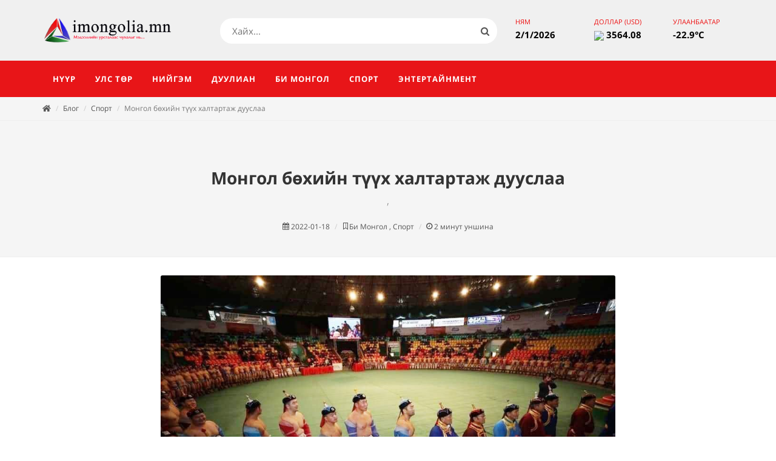

--- FILE ---
content_type: text/html; charset=utf-8
request_url: http://imongolia.mn/post/106031
body_size: 17364
content:



<!DOCTYPE html>
<html dir="ltr">
  <head>
    <!--  -->
    <meta http-equiv="Content-Type" content="text/html; charset=utf-8" />
    <meta name="title" content="Монгол бөхийн түүх халтартаж дууслаа | " />
    <title>Монгол бөхийн түүх халтартаж дууслаа | </title>
    
    <meta name="author" content="Greensoft - Naranchuluun">
    <meta http-equiv="Cache-control" content="public">
    <link rel="shortcut icon" href="https://cdn.greensoft.mn/uploads/site/99/site_config/favicon/">
    <link rel="alternate" type="application/rss+xml" title="imongolia.mn" href="http://imongolia.mn/feed">
        <meta name="viewport" content="width=device-width, initial-scale=1">
    <link rel="stylesheet" href="https://cdn2.greensoft.mn/themes/c4.5/themestyles.css?v=2020122601">
        
    <script type="text/javascript" src="https://cdn2.greensoft.mn/themes/c4.5/js/jquery.js?v=2020122601"></script>
    <style>
/* general_option_fonts */
/* cyrillic-ext */
@font-face {
  font-family: 'Open Sans';
  font-style: normal;
  font-weight: 300;
  src: local('Open Sans Light'), local('OpenSans-Light'), url(https://cdn2.greensoft.mn/themes/globalfonts/opensans/v15/mem5YaGs126MiZpBA-UN_r8OX-hpKKSTj5PW.woff2) format('woff2');
  unicode-range: U+0460-052F, U+1C80-1C88, U+20B4, U+2DE0-2DFF, U+A640-A69F, U+FE2E-FE2F;
}
/* cyrillic */
@font-face {
  font-family: 'Open Sans';
  font-style: normal;
  font-weight: 300;
  src: local('Open Sans Light'), local('OpenSans-Light'), url(https://cdn2.greensoft.mn/themes/globalfonts/opensans/v15/mem5YaGs126MiZpBA-UN_r8OVuhpKKSTj5PW.woff2) format('woff2');
  unicode-range: U+0400-045F, U+0490-0491, U+04B0-04B1, U+2116;
}
/* greek-ext */
@font-face {
  font-family: 'Open Sans';
  font-style: normal;
  font-weight: 300;
  src: local('Open Sans Light'), local('OpenSans-Light'), url(https://cdn2.greensoft.mn/themes/globalfonts/opensans/v15/mem5YaGs126MiZpBA-UN_r8OXuhpKKSTj5PW.woff2) format('woff2');
  unicode-range: U+1F00-1FFF;
}
/* greek */
@font-face {
  font-family: 'Open Sans';
  font-style: normal;
  font-weight: 300;
  src: local('Open Sans Light'), local('OpenSans-Light'), url(https://cdn2.greensoft.mn/themes/globalfonts/opensans/v15/mem5YaGs126MiZpBA-UN_r8OUehpKKSTj5PW.woff2) format('woff2');
  unicode-range: U+0370-03FF;
}
/* vietnamese */
@font-face {
  font-family: 'Open Sans';
  font-style: normal;
  font-weight: 300;
  src: local('Open Sans Light'), local('OpenSans-Light'), url(https://cdn2.greensoft.mn/themes/globalfonts/opensans/v15/mem5YaGs126MiZpBA-UN_r8OXehpKKSTj5PW.woff2) format('woff2');
  unicode-range: U+0102-0103, U+0110-0111, U+1EA0-1EF9, U+20AB;
}
/* latin-ext */
@font-face {
  font-family: 'Open Sans';
  font-style: normal;
  font-weight: 300;
  src: local('Open Sans Light'), local('OpenSans-Light'), url(https://cdn2.greensoft.mn/themes/globalfonts/opensans/v15/mem5YaGs126MiZpBA-UN_r8OXOhpKKSTj5PW.woff2) format('woff2');
  unicode-range: U+0100-024F, U+0259, U+1E00-1EFF, U+2020, U+20A0-20AB, U+20AD-20CF, U+2113, U+2C60-2C7F, U+A720-A7FF;
}
/* latin */
@font-face {
  font-family: 'Open Sans';
  font-style: normal;
  font-weight: 300;
  src: local('Open Sans Light'), local('OpenSans-Light'), url(https://cdn2.greensoft.mn/themes/globalfonts/opensans/v15/mem5YaGs126MiZpBA-UN_r8OUuhpKKSTjw.woff2) format('woff2');
  unicode-range: U+0000-00FF, U+0131, U+0152-0153, U+02BB-02BC, U+02C6, U+02DA, U+02DC, U+2000-206F, U+2074, U+20AC, U+2122, U+2191, U+2193, U+2212, U+2215, U+FEFF, U+FFFD;
}
/* cyrillic-ext */
@font-face {
  font-family: 'Open Sans';
  font-style: normal;
  font-weight: 400;
  src: local('Open Sans Regular'), local('OpenSans-Regular'), url(https://cdn2.greensoft.mn/themes/globalfonts/opensans/v15/mem8YaGs126MiZpBA-UFWJ0bf8pkAp6a.woff2) format('woff2');
  unicode-range: U+0460-052F, U+1C80-1C88, U+20B4, U+2DE0-2DFF, U+A640-A69F, U+FE2E-FE2F;
}
/* cyrillic */
@font-face {
  font-family: 'Open Sans';
  font-style: normal;
  font-weight: 400;
  src: local('Open Sans Regular'), local('OpenSans-Regular'), url(https://cdn2.greensoft.mn/themes/globalfonts/opensans/v15/mem8YaGs126MiZpBA-UFUZ0bf8pkAp6a.woff2) format('woff2');
  unicode-range: U+0400-045F, U+0490-0491, U+04B0-04B1, U+2116;
}
/* greek-ext */
@font-face {
  font-family: 'Open Sans';
  font-style: normal;
  font-weight: 400;
  src: local('Open Sans Regular'), local('OpenSans-Regular'), url(https://cdn2.greensoft.mn/themes/globalfonts/opensans/v15/mem8YaGs126MiZpBA-UFWZ0bf8pkAp6a.woff2) format('woff2');
  unicode-range: U+1F00-1FFF;
}
/* greek */
@font-face {
  font-family: 'Open Sans';
  font-style: normal;
  font-weight: 400;
  src: local('Open Sans Regular'), local('OpenSans-Regular'), url(https://cdn2.greensoft.mn/themes/globalfonts/opensans/v15/mem8YaGs126MiZpBA-UFVp0bf8pkAp6a.woff2) format('woff2');
  unicode-range: U+0370-03FF;
}
/* vietnamese */
@font-face {
  font-family: 'Open Sans';
  font-style: normal;
  font-weight: 400;
  src: local('Open Sans Regular'), local('OpenSans-Regular'), url(https://cdn2.greensoft.mn/themes/globalfonts/opensans/v15/mem8YaGs126MiZpBA-UFWp0bf8pkAp6a.woff2) format('woff2');
  unicode-range: U+0102-0103, U+0110-0111, U+1EA0-1EF9, U+20AB;
}
/* latin-ext */
@font-face {
  font-family: 'Open Sans';
  font-style: normal;
  font-weight: 400;
  src: local('Open Sans Regular'), local('OpenSans-Regular'), url(https://cdn2.greensoft.mn/themes/globalfonts/opensans/v15/mem8YaGs126MiZpBA-UFW50bf8pkAp6a.woff2) format('woff2');
  unicode-range: U+0100-024F, U+0259, U+1E00-1EFF, U+2020, U+20A0-20AB, U+20AD-20CF, U+2113, U+2C60-2C7F, U+A720-A7FF;
}
/* latin */
@font-face {
  font-family: 'Open Sans';
  font-style: normal;
  font-weight: 400;
  src: local('Open Sans Regular'), local('OpenSans-Regular'), url(https://cdn2.greensoft.mn/themes/globalfonts/opensans/v15/mem8YaGs126MiZpBA-UFVZ0bf8pkAg.woff2) format('woff2');
  unicode-range: U+0000-00FF, U+0131, U+0152-0153, U+02BB-02BC, U+02C6, U+02DA, U+02DC, U+2000-206F, U+2074, U+20AC, U+2122, U+2191, U+2193, U+2212, U+2215, U+FEFF, U+FFFD;
}
/* cyrillic-ext */
@font-face {
  font-family: 'Open Sans';
  font-style: normal;
  font-weight: 700;
  src: local('Open Sans Bold'), local('OpenSans-Bold'), url(https://cdn2.greensoft.mn/themes/globalfonts/opensans/v15/mem5YaGs126MiZpBA-UN7rgOX-hpKKSTj5PW.woff2) format('woff2');
  unicode-range: U+0460-052F, U+1C80-1C88, U+20B4, U+2DE0-2DFF, U+A640-A69F, U+FE2E-FE2F;
}
/* cyrillic */
@font-face {
  font-family: 'Open Sans';
  font-style: normal;
  font-weight: 700;
  src: local('Open Sans Bold'), local('OpenSans-Bold'), url(https://cdn2.greensoft.mn/themes/globalfonts/opensans/v15/mem5YaGs126MiZpBA-UN7rgOVuhpKKSTj5PW.woff2) format('woff2');
  unicode-range: U+0400-045F, U+0490-0491, U+04B0-04B1, U+2116;
}
/* greek-ext */
@font-face {
  font-family: 'Open Sans';
  font-style: normal;
  font-weight: 700;
  src: local('Open Sans Bold'), local('OpenSans-Bold'), url(https://cdn2.greensoft.mn/themes/globalfonts/opensans/v15/mem5YaGs126MiZpBA-UN7rgOXuhpKKSTj5PW.woff2) format('woff2');
  unicode-range: U+1F00-1FFF;
}
/* greek */
@font-face {
  font-family: 'Open Sans';
  font-style: normal;
  font-weight: 700;
  src: local('Open Sans Bold'), local('OpenSans-Bold'), url(https://cdn2.greensoft.mn/themes/globalfonts/opensans/v15/mem5YaGs126MiZpBA-UN7rgOUehpKKSTj5PW.woff2) format('woff2');
  unicode-range: U+0370-03FF;
}
/* vietnamese */
@font-face {
  font-family: 'Open Sans';
  font-style: normal;
  font-weight: 700;
  src: local('Open Sans Bold'), local('OpenSans-Bold'), url(https://cdn2.greensoft.mn/themes/globalfonts/opensans/v15/mem5YaGs126MiZpBA-UN7rgOXehpKKSTj5PW.woff2) format('woff2');
  unicode-range: U+0102-0103, U+0110-0111, U+1EA0-1EF9, U+20AB;
}
/* latin-ext */
@font-face {
  font-family: 'Open Sans';
  font-style: normal;
  font-weight: 700;
  src: local('Open Sans Bold'), local('OpenSans-Bold'), url(https://cdn2.greensoft.mn/themes/globalfonts/opensans/v15/mem5YaGs126MiZpBA-UN7rgOXOhpKKSTj5PW.woff2) format('woff2');
  unicode-range: U+0100-024F, U+0259, U+1E00-1EFF, U+2020, U+20A0-20AB, U+20AD-20CF, U+2113, U+2C60-2C7F, U+A720-A7FF;
}
/* latin */
@font-face {
  font-family: 'Open Sans';
  font-style: normal;
  font-weight: 700;
  src: local('Open Sans Bold'), local('OpenSans-Bold'), url(https://cdn2.greensoft.mn/themes/globalfonts/opensans/v15/mem5YaGs126MiZpBA-UN7rgOUuhpKKSTjw.woff2) format('woff2');
  unicode-range: U+0000-00FF, U+0131, U+0152-0153, U+02BB-02BC, U+02C6, U+02DA, U+02DC, U+2000-206F, U+2074, U+20AC, U+2122, U+2191, U+2193, U+2212, U+2215, U+FEFF, U+FFFD;
}	body,h1,h2,h3,h4,h5,h6,p,div,a,table,th,td,span,li,input,form,strong,b,u,section,div,#top-search form input{
font-family: 'Open Sans', sans-serif;
}
</style>    <meta name="robots" content="index, follow" /><style>
 
	@media (min-width: 1200px){
				.container{
			width: px!important;
		}
	}

@media (min-width: 768px){
	.row{
	  margin-left: px;
	  margin-right: px;
	}
	.col-lg-1, .col-lg-10, .col-lg-11, .col-lg-12, .col-lg-2, .col-lg-3, .col-lg-4, .col-lg-5, .col-lg-6, .col-lg-7, .col-lg-8, .col-lg-9, .col-md-1, .col-md-10, .col-md-11, .col-md-12, .col-md-2, .col-md-3, .col-md-4, .col-md-5, .col-md-6, .col-md-7, .col-md-8, .col-md-9, .col-sm-1, .col-sm-10, .col-sm-11, .col-sm-12, .col-sm-2, .col-sm-3, .col-sm-4, .col-sm-5, .col-sm-6, .col-sm-7, .col-sm-8, .col-sm-9, .col-xs-1, .col-xs-10, .col-xs-11, .col-xs-12, .col-xs-2, .col-xs-3, .col-xs-4, .col-xs-5, .col-xs-6, .col-xs-7, .col-xs-8, .col-xs-9 {
	  padding-left: px;
		padding-right: px;
	}
}
@media (max-width: 479px){
	#header.full-header .container, .container, .container-fullwidth {
    width: px!important;
    padding-left: px;
		padding-right: px;
	}
}
@media (max-width: 768px){
	.row{
	  margin-left: px;
	  margin-right: px;
	}
	.col-lg-1, .col-lg-10, .col-lg-11, .col-lg-12, .col-lg-2, .col-lg-3, .col-lg-4, .col-lg-5, .col-lg-6, .col-lg-7, .col-lg-8, .col-lg-9, .col-md-1, .col-md-10, .col-md-11, .col-md-12, .col-md-2, .col-md-3, .col-md-4, .col-md-5, .col-md-6, .col-md-7, .col-md-8, .col-md-9, .col-sm-1, .col-sm-10, .col-sm-11, .col-sm-12, .col-sm-2, .col-sm-3, .col-sm-4, .col-sm-5, .col-sm-6, .col-sm-7, .col-sm-8, .col-sm-9, .col-xs-1, .col-xs-10, .col-xs-11, .col-xs-12, .col-xs-2, .col-xs-3, .col-xs-4, .col-xs-5, .col-xs-6, .col-xs-7, .col-xs-8, .col-xs-9 {
	  padding-left: px;
		padding-right: px;
	}
  .col_five_sixth, .col_four_fifth, .col_full, .col_half, .col_one_fifth, .col_one_fourth, .col_one_sixth, .col_one_third, .col_three_fifth, .col_three_fourth, .col_two_fifth, .col_two_third, .postcontent, .postcontent.bothsidebar, .sidebar {
    width: 100%;
    margin-right: 0;
    float: none;
    margin-bottom: 15px!important;
	}
}

#call-helper.call-button a.call-now, #call-to-form{
color:!important;
background-color:!important;
font-size: px!important;
}
.brand-text-color{
color: !important;
}
.brand-background-color{
background-color: !important;
}
.brand-border-color{
border-color: !important;	
}
body{
background-color:	;
background-image: url('');
background-repeat: no-repeat;
background-position: center center;
background-size: cover;
}

#top-bar{
z-index:1; 
background-color: rgba();
}
#top-bar #top-social li a, #top-bar .top-links li a{
color: ;
font-weight: ; 
}
@media (max-width: 768px){
	#top-bar{
	display: none;	
	}
	#top-bar .container-fluid, #header-wrap .container-fluid{
	padding-right: 10px;
	padding-left: 10px;
	}
	#header.header10{
	transition: all .3s ease-in-out;
	}
	#header.header10.sticky-header {
  position: fixed;
  top: 0;
  width: 100%;
  line-height: 60px;
  height: 60px;
  z-index: 99;
	}
	#header.header10.sticky-header #logo img{
	height: 40px!important;
	margin-top: 10px!important;
	}
	#header.sticky-header:not(.static-sticky) #side-panel-trigger, #header.sticky-header:not(.static-sticky) #top-cart, #header.sticky-header:not(.static-sticky) #top-search{
	margin-top: 0!important;
	margin-bottom: 0!important;
	}
	.standard-cart-page .quantity .qty {
	width: 30px;
	height: 24px;
	line-height: 24px;
	border-left: 0px solid #ddd;
	border-right: 0px solid #ddd;
	background-color: transparent;
	}
	.standard-cart-page .quantity .minus, .standard-cart-page .quantity .plus {
	width: 24px;
	height: 24px;
	line-height: 24px;
	border-radius: 5px;
	background-color: #f2f2f2;
	font-size: 18px;
	}
	#header #side-panel-trigger {
  margin: 0;
	}
	#side-panel-trigger a{
  display: block;
  width: 60px;
  height: 60px;
  font-size: 26px;
  line-height: 60px;
  margin-top: 0;
	}
	#side-panel-trigger {
  right: 0px!important;
	}
	#header #top-cart, #header #side-panel-trigger{
	display: block;
	margin: 0;
	}
	#header #top-cart{
	right: 50px;
	}
	#header #side-panel-trigger{
	right: 0px;
	}
	#top-cart>a>span{
	top: 14px;
	right: 10px;
	font-size: 8px;
	}
	#top-cart > a, #side-panel-trigger > a{
	width: 50px;
	height: 60px;
	line-height: 60px;
	font-size: 24px;
	}
}

@media(min-width: 768px){
	#top-bar{
	position: unset;
	}
	#top-bar .container-fluid, #header-wrap .container-fluid{
	padding-right: 15px;
	padding-left: 15px;
	}
	#top-bar, #top-bar .top-links ul li, #top-social li, #top-social li .ts-icon, #top-social li .ts-text, #top-social li a{
	height: px;
	line-height: px;
	/*overflow: hidden;*/
	}
	#top-bar .top-links ul ul {
  top: px;
	}
	.heading-block {
	margin-bottom: 20px;
	}
	
		#logo{
	margin-right: 15px;
	margin-left: 0px;
	}
	.header_logo_right #logo{
	float: right!important;
	margin-right: 0px;
	margin-left: 15px;
	}
	.header_logo_right #primary-menu{
	float: left!important;
	}
	.header_menu_bottom.header_logo_right #logo, .header_menu_top.header_logo_right #logo{
	float: left!important;
	margin-right: 15px;
	margin-left: 0px;
	}
	.header_menu_bottom.header_logo_right #primary-menu{
	float: left!important;
	}
	#header.header_menu_bottom>.container-fluid, #header.header_menu_top>.container-fluid{
	padding-right: 15px;
	padding-left: 15px;
	}
	#header.header_menu_bottom #header-wrap, #header.header_menu_top #header-wrap{
	height: 42px;
	line-height: 42px;	
	}
	#header.header_menu_bottom #primary-menu>ul>li>a, #header.header_menu_bottom.sticky-header:not(.static-sticky) #primary-menu>ul>li>a, #header.header_menu_top #primary-menu>ul>li>a, #header.header_menu_top.sticky-header:not(.static-sticky) #primary-menu>ul>li>a{
	line-height: 42px;
	}
	#header.header_menu_bottom #side-panel-trigger, #header.header_menu_bottom #top-account, #header.header_menu_bottom #top-cart, #header.header_menu_bottom #top-over-menu, #header.header_menu_bottom #top-search, #header.header_menu_bottom.sticky-header:not(.static-sticky) #side-panel-trigger, #header.header_menu_bottom.sticky-header:not(.static-sticky) #top-account, #header.header_menu_bottom.sticky-header:not(.static-sticky) #top-cart, #header.header_menu_bottom.sticky-header:not(.static-sticky) #top-search, #header.header_menu_top #side-panel-trigger, #header.header_menu_top #top-account, #header.header_menu_top #top-cart, #header.header_menu_top #top-over-menu, #header.header_menu_top #top-search, #header.header_menu_top.sticky-header:not(.static-sticky) #side-panel-trigger, #header.header_menu_top.sticky-header:not(.static-sticky) #top-account, #header.header_menu_top.sticky-header:not(.static-sticky) #top-cart, #header.header_menu_top.sticky-header:not(.static-sticky) #top-search{
	height: 42px;
	}
	.header_menu_bottom #side-panel-trigger > a, .header_menu_bottom #top-account > a, .header_menu_bottom #top-cart > a, .header_menu_bottom #top-over-menu > a,.header_menu_bottom  #top-search > a, #header.header_menu_bottom.sticky-header:not(.static-sticky) #side-panel-trigger > a, #header.header_menu_bottom.sticky-header:not(.static-sticky) #top-account > a, #header.header_menu_bottom.sticky-header:not(.static-sticky) #top-cart > a,#header.header_menu_bottom.sticky-header:not(.static-sticky) #top-search > a, .header_menu_top #side-panel-trigger > a, .header_menu_top #top-account > a, .header_menu_top #top-cart > a, .header_menu_top #top-over-menu > a,.header_menu_top  #top-search > a, #header.header_menu_top.sticky-header:not(.static-sticky) #side-panel-trigger > a, #header.header_menu_top.sticky-header:not(.static-sticky) #top-account > a, #header.header_menu_top.sticky-header:not(.static-sticky) #top-cart > a,#header.header_menu_top.sticky-header:not(.static-sticky) #top-search > a{
	line-height: 42px;
	height: 42px;
	}
	/* start header_menu_bottom */
	.search-form-section form{
	margin-bottom: 0;
	}
	.search-form-section form input, .search-form-section .input-group .form-control, .search-form-section .input-group-btn{
	display: inherit;
	height: 35px;
	box-shadow: none;
	}
	.shopping-buttons{
	display: table;
	width: 100%;
	}
	.shopping-buttons .shopping-action-btns{
	position: relative;
	display: table-cell;
	padding: 0 15px;
	}
	.shopping-buttons .shopping-action-btns .btn-icon img{
	height: 28px;
	}
	.shopping-action-btns .shop-item-box{
	display: inline-block;
	text-align: left;
	}
	.shopping-action-btns .btn-text{
	display: block;
	position: absolute;
	top: 6px;
	white-space: nowrap;
	}
	.shopping-action-btns .shop-item-box .extra{
	display: block;
	position: absolute;
	top: -7px;
	font-size: 10px;
	color: #999;
	white-space: nowrap;
	}
	.shop-call-btn{
	width: 40%;
	text-align: center;
	}
	.shop-login-btn{
	width: 30%;
	text-align: left;
	}
	.shop-add-to-card-btn{
	width: 20%;
	text-align: left;
	}
	.cart-item-count{
	background-color: #333;
	color: #fff;
	padding: 1px 4px;
	border-radius: 3px;
	}
	.input-group.shop-search{
	display: inline-flex;
	width: 90%;
	}
	.header-row{
	display: table;
	margin: 0;
	padding: 0;
	width: 100%;
	}
	.header-row .header-col{
	display: table-cell;
	vertical-align: middle;
	}
	.hdc-1{
	width: 20%; 
	}
	.hdc-2{
	width: 35%;	
	}
	.hdc-3{
	width: 45%;
	}
	.quantity .qty {
	width: 40px;
	height: 36px;
	line-height: 36px;
	border-left: 0px solid #ddd;
	border-right: 0px solid #ddd;
	background-color: transparent;
	}
	.quantity .minus, .quantity .plus {
	width: 36px;
	height: 36px;
	line-height: 36px;
	border-radius: 5px;
	background-color: #f2f2f2;
	font-size: 18px;
	}
	#header.sticky-header #header-main-section{
	position: fixed;
	top:0;
	width: 100%;
	z-index: 200;
	box-shadow: 0 4px 8px -4px rgba(0,0,0,.1);
	}
	#header.sticky-header.header_menu_bottom #header-wrap.nav-down, #header.sticky-header.header_menu_top #header-wrap.nav-down{
	top: px;
	box-shadow: 0 4px 8px -4px rgba(0,0,0,.1);
	transition: top 0.5s ease-in-out;
	}
	#header.sticky-header.header_menu_bottom #header-wrap.nav-up, #header.sticky-header.header_menu_top #header-wrap.nav-up{
	top: 0px!important;
	}
	#primary-menu > ul > li > a, #primary-menu > .container > ul > li > a, #top-account a, #top-cart>a, #top-search a{
				}
	/* end header_menu_bottom */
}



#header, #header.semi-transparent, #header.sticky-header #header-main-section{
background-color: rgba(240,240,240,1)!important;
background-image: url('');
background-size: cover; 
background-position: left top;
background-repeat: no-repeat;
}
#header #header-wrap{
background-color: transparent;
}
#header .header-overlay{
z-index:0;position:absolute;width:100%;height:100%;top:0;left:0;
background-color:rgba(240,240,240,1);
}

#header #header-wrap, #header.sticky-header #header-wrap, header#header.bg-dark #header-wrap, #header.transparent-header.small-header.bg-dark #header-wrap{
background-color: #E81518!important;;
}

#primary-menu > ul > li > a, #primary-menu > .container > ul > li > a, #top-account a, #top-cart>a, #top-search a{
color: #FFFFFF;
}
#primary-menu > ul > li > a:hover, #primary-menu ul > li.sfHover > a, #primary-menu > .container > ul > li > a:hover {
color:  !important;
background-color: ;
}
.dark #primary-menu:not(.not-dark) ul ul, .dark #primary-menu:not(.not-dark) ul li .mega-menu-content, #primary-menu.dark ul ul, #primary-menu.dark ul li .mega-menu-content{
background-color: ;
}
#primary-menu ul ul:not(.mega-menu-column){
background-color: ;
border-color: ;
border: 0 !important;
border-color: 000000 !important;
} 
#primary-menu ul ul:not(.mega-menu-column) ul{
top: 0px!important;
}

#primary-menu ul ul > li > a, header#header.bg-dark #primary-menu ul ul li>a{
color:  !important;
font-size:;font-weight:;text-transform:;}
#primary-menu ul ul > li > a:hover{
color:  !important;
background-color: ;
}
#primary-menu ul ul > li.sfHover > a{
color:  !important;
background-color: ;
}
@media (max-width: 768px){
	header#header.responsive-sticky-header #header-wrap {
  background-color: #E81518 !important;
  border: 0 !important;
	}
}
#primary-menu .mega-menu-content{
background-color: !important;
border-color: 000000 !important;
}
#primary-menu ul > li.mega-menu.sub-menu.sfHover > a{
color:  !important;
background-color: ;	
}
#primary-menu ul li .mega-menu-content.style-2 ul.mega-menu-column{
border-color: 000000 !important;
}
#primary-menu ul li .mega-menu-content.style-2 ul.mega-menu-column>li.mega-menu-title>a{
color: ;
}
#primary-menu ul li .mega-menu-content.style-2 ul.mega-menu-column:hover{
background-color: !important;
} 
#primary-menu ul li .mega-menu-content.style-2 ul.mega-menu-column:hover>li.mega-menu-title>a{
color:  !important;
}


#header:not(.sticky-header) #primary-menu>ul>li>a{
	padding-top: ;
	padding-right: ;
	padding-bottom: ;
	padding-left: ;
}
#header:not(.sticky-header) #primary-menu>ul>li{
	padding-top: ;
	padding-bottom: ;
}
#header.sticky-header #primary-menu>ul>li>a{
	padding-right: ;
	padding-left: ;
}
#side-panel{
	background-color: #eee;
}
#side-panel a{
	color: !important;
}
#page-title{
	clear: both;
}

#footer{
background-image: url('');
background-size: cover; 
background-position: left top;
background-repeat: no-repeat;
color:  !important;
}
#footer>.block-overlay{
background-color:rgba();
}
#footer a{
color: ;
}
#footer a:hover{
color: ;
}
#footer h3, #footer h4, #footer h5, #footer h6{
color: ;
}
#footer a.social-icon, #footer.dark .social-icon.si-borderless{
color:  !important;
}
#footer #copyrights{
background-color:rgba();
}
#footer #copyrights, #footer #copyrights a, #footer #copyrights a:hover{
color:  !important;
}
#footer .copyrights-stamp, #footer .copyrights-stamp .our-stamp, #footer .copyrights-stamp a, #footer .copyrights-stamp a:hover{
color:  !important;
}

[class^=block-subscription_] .btn.btn-success.btn-custom-subscribe, #comments .comment-form .btn.btn-comment, .btn-success{
	border-radius: 20px;
	background-color:  !important;
	border-color:  !important;
	text-shadow: none!important;
	transition: all .2s ease-in-out;
}
[class^=block-subscription_] .btn.btn-success.btn-custom-subscribe:hover, #comments .comment-form .btn.btn-comment:hover, .btn-success:hover{
	border-radius: 20px;
	background-color:000000 !important;
	border-color: ;
	text-shadow: none;
	transition: all .2s ease-in-out;
}

/* core css дээр байх */
.si-tripadvisor .fab.fa-tripadvisor{
line-height: 30px; 
}
.social-icon.si-small.si-tripadvisor i{
line-height: 30px;
}
.si-tripadvisor:hover{
background-color: #00AF87;  
}
/* end core дээр байх */

.table.table-cell-middle>tbody>tr>td, .table.table-cell-middle>tbody>tr>th, .table.table-cell-middle>tfoot>tr>td, .table.table-cell-middle>tfoot>tr>th, .table.table-cell-middle>thead>tr>td, .table.table-cell-middle>thead>tr>th {
    vertical-align: middle;
}
.product-imgs{
	position: relative;
}
.product-currency-left{
	display: none;
}
/* news load tracker */
.progress-container {
width: 100%;
height: 3px;
background: #eee;
display: none;
}
.progress-bar {
height: 3px;
width: 0%;
}
@media (min-width: 768px){
	.progress-container.sticky{
	display: block;
	position: fixed;
	top:0px;
	/*px; */
	left: 0;
	height: 3px; 
	z-index: 999999;
	}
}
@media (max-width: 768px){
	.progress-container.sticky{
	display: block;
	position: fixed;
	top:0px;
	left: 0;
	height: 3px; 
	z-index: 999999;
	}
}
/* end news load tracker */

.alert-container{
	display: inline-block;
	position: absolute;
	top: 30px;
	right: 30px;
	z-index: 99999;
}

@media(min-width: 768px){
  .profile-box{
  padding: 20px;
  background-color: #fff;
  -webkit-box-shadow: 0 4px 25px 0 rgba(0,0,0,.1);
  box-shadow: 0 4px 25px 0 rgba(0,0,0,.1);
  border-radius: 0 0 15px 15px;
  }
} 
@media(max-width: 768px){
  .profile-box{
  padding: 10px;
  background-color: #fff;
  -webkit-box-shadow: 0 4px 25px 0 rgba(0,0,0,.1);
  box-shadow: 0 4px 25px 0 rgba(0,0,0,.1);
  border-radius: 0 0 15px 15px;
  margin-bottom: 15px;
  }
}
.tt{
  font-size: 10px;
  font-weight: 700;
  text-transform: uppercase;
  color: #999;
  padding-bottom: 15px;
}

.btn-modal-box button.close{
	position: absolute;
	right: -15px;
}

.fb_iframe_widget{
	display: block!important;
}
#post-show-page .fb-like{
	margin-bottom: 5px;
}
#post-show-page .fb-save{
	margin-bottom: 5px;
}
#post-show-page .breadcrumb .eta, #post-show-page .breadcrumb .read-time-text, #post-show-page .breadcrumb .read-count-text {
	font-style: normal;
}
.standart_loginpage #content .content-wrap {
  position: relative;
  padding: 0!important;
}

#body-lockscreen{
	display: none;
	position: fixed;
	top: 0;
	left: 0;
	height: 100%;
	width: 100%;
	background-color: rgba(0,0,0,0.6);
	z-index: 999;
	text-align: center;
}
.llooggiinn{
	position: relative;
	padding: 0 15px;
}
.header-profile-menu ul{
	list-style: none;
	padding:0;
	margin:0;
}
.header-profile-menu ul li{
	height: 28px;
	line-height: 28px;
	padding: 0;
	margin: 0;
}

.author-box {
	margin: 30px 0; 
	border: 1px solid #ccc; 
	padding: 25px;
}
.author-box .author-img { 
	margin-top: -2px; 
	width: 64px; 
	border-radius: 50%; 
	float: left; 
	margin-right: 16px;
}
.author-box.vertical .author-img { 
	margin-bottom: 16px;
}
.author-box .author-socials a{
	display: inline-block;
	padding: 3px 5px; 
	background: #eee;
	margin-right: 3px;
	margin-bottom: 6px;
}
.author-box .author-details-box{
	display: inline-block;
}


@media(min-width: 768px){
	.leckscreen-info{
		margin-top: 20%;
		color: #fff;
	}
	.llooggiinn .header-profile-menu{
		display: none;
	}
	.llooggiinn:hover{
		display: block!important;
		box-shadow: 1px 1px 10px 5px rgba(0,0,0,0.04);
	}
	.llooggiinn:hover .header-profile-menu{
		display: block!important;
	}
	.header-profile-menu{
		position: absolute;
		width: 200px;
		top:100px;
		left:0;
		z-index: 999;
		background-color: #fff;
		padding: 15px;
		box-shadow: 0px 10px 10px 1px rgba(0,0,0,0.1);
	}
}
@media(max-width: 768px){
	.header-profille-menu{
		display: none;
	}
	.leckscreen-info{
		margin-top: 40%;
		color: #fff;
	}
}
.shop-search .search-input{
	border-right: 0;
}

@media only screen and (-webkit-min-device-pixel-ratio: 2) and (max-width: 991px), only screen and (max-width: 991px) and (min-resolution: 192dpi), only screen and (max-width: 991px) and (min-resolution: 2dppx){
    #logo a.standard-logo {
        display: block;
    }
    header#header #logo {
        height: 50px!important;
    }
}
@media only screen and (-webkit-min-device-pixel-ratio: 2) and (max-width: 991px), not all, not all, not all, only screen and (max-width: 991px) and (min-resolution: 192dpi), only screen and (max-width: 991px) and (min-resolution: 2dppx){
    #logo a.retina-logo {
        display: none;
    }
}
@media (min-width: 768px){
	#top-search.mobile-search-menu {
	    display: none;
	}
}
@media (max-width: 768px){
	#top-search.mobile-search-menu {
	    display: block;
	}
	#top-search.mobile-search-menu a {
		position: absolute;
    top: 0;
    left: auto;
    right: 122px;
    font-size: 24px;
    line-height: 60px;
    margin: 0;
    -webkit-transition: margin .4s ease;
    -o-transition: margin .4s ease;
    transition: margin .4s ease;
	}
	.responsive-sticky-header:not(.static-sticky) #top-search.mobile-search-menu a {
    margin: 0; 
	}
	.top-search-open #top-search.mobile-search-menu .icon-line-search{
		display: none;
	}
	.responsive-sticky-header:not(.static-sticky) #top-search form {
    height: 50px!important;
	}
	#top-search.mobile-search-menu form {
    height: 50px!important;
    background: #fff;
    margin: 5px;
    opacity: 0;
    z-index: 1;
    position: absolute;
    width: 78%!important;
	}
	#top-search a i.icon-line-cross {
    position: absolute;
    top: 0;
    left: 0;
    -webkit-transition: opacity .3s ease;
    -o-transition: opacity .3s ease;
    transition: opacity .3s ease;
	}
	body.top-search-open #top-search a i.icon-line-cross {
    opacity: 1;
    z-index: 11;
    font-size: 16px;
    color:#ccc;
	}
	#top-search.mobile-search-menu form input{
		font-size: 14px;
    padding: 10px 10px 10px 0;
    letter-spacing: 0;
	}
}



/* header */

@media(min-width: 768px){
	#header.header10.header_logo_center.header_menu_bottom #primary-menu{
	float: none;
	max-width: none;
	text-align: center!important;
	}
	#header.header10.header_logo_center.header_menu_bottom{
	height: px;	
	}
	#header.header10.header_logo_center.header_menu_bottom #primary-menu>ul{
	display: inline-block!important;
	float: none;
	width: auto;
	}
	#header.header10.header_logo_center.header_menu_bottom:not(.static-sticky) #header-wrap{
	height: 42px;	
	}
	#header.header10.header_logo_center.header_menu_bottom:not(.static-sticky) .header-row .hdc-1{
	width: 30%;
	}
	#header.header10.header_logo_center.header_menu_bottom:not(.static-sticky) .header-row .hdc-2,#header.header10.header_logo_center.header_menu_bottom:not(.static-sticky) .header-row .hdc-3{
	width: 35%;
	}
	#header.header10.header_logo_center.header_menu_bottom:not(.static-sticky) .header-row .hdc-1.logo-section #logo{
	float: none;	
	text-align: center;
	text-align: -webkit-center;
	margin-right:0;
	}
	
}

@media(max-width: 768px){

}</style>


        <meta name="description" content="," />
    
    
        <meta property="og:type" content="article" />
<meta property="og:title" content="Монгол бөхийн түүх халтартаж дууслаа" />
<meta property="og:image" content="https://cdn.greensoft.mn/uploads/site/99/post/new_755048261b0334aa85774e527bd0839f1d48328e.jpg" />
<meta property="og:url" content="http://imongolia.mn/post/106031" />
<meta property="og:description" content="," />
<meta property="og:site_name" content="greensoft.mn" />

<meta name="twitter:card" content="summary_large_image">
<meta name="twitter:site" content="@greensoftmn">
<meta name="twitter:creator" content="@greensoftmn">
<meta name="twitter:title" content="Монгол бөхийн түүх халтартаж дууслаа">
<meta name="twitter:description" content=",">
<meta name="twitter:image:src" content="https://cdn.greensoft.mn/uploads/site/99/post/new_755048261b0334aa85774e527bd0839f1d48328e.jpg">

        
    <!-- Global site tag (gtag.js) - Google Analytics -->
<script async src="https://www.googletagmanager.com/gtag/js?id=UA-123892589-1"></script>
<script>
  window.dataLayer = window.dataLayer || [];
  function gtag(){dataLayer.push(arguments);}
  gtag('js', new Date());

  gtag('config', 'UA-123892589-1');
</script>
    <style>
    .feature-box.fbox-plain.fbox-small {
    padding-left: 0px;
}
#top-bar p {
    margin-bottom: 0;
    margin-top: -20px;
}
@media (min-width: 768px) {
   #logo img {
    height: 50px;
    margin: 25px 0 25px 0;
} 
}

@media (max-width: 768px) {
    #header-wrap, #header.sticky-header #header-wrap {
    background-color: #fff;
}
    
}

.news-info p {
    color: #EE1213;
}

.news-info span {
    color: #000;
    font-weight: bold;
}


#side-panel-trigger a {
    width: 30px;
    height: 30px;
    font-size: 30px;
    line-height: 20px;
    margin-top: 0px;
    color: #000 !important;
}


.single-post .entry-content img {
    
    height: auto !important;
    
    
}

#page-title.page-title-center {
    text-align: center;
    padding-top: 80px !important;
}
#page-title.page-title-center li.read-count {
    display: none;
}#comments{
                      background-color: #f8f8f8;
                      margin-bottom: 50px;
                      padding-bottom: 30px;
                    }
                    #comments .comment-form .form-control{
                      margin-bottom: 15px;
                      border-radius: 5px;
                      padding: 12px;
                      height: 48px;
                      font-size: 16px;
                      border-color: #eee;
                    }
                    #comments .comment-form textarea.form-control{
                      height: 120px;
                    }
                    #comments .comment-form .btn.btn-comment{
                        display: inline-block;
                        position: relative;
                        cursor: pointer;
                        outline: 0;
                        white-space: nowrap;
                        margin: 5px;
                        padding: 0 22px;
                        font-size: 14px;
                        height: 40px;
                        line-height: 40px;
                        background-color: #5cb85c;
                        color: #FFF;
                        font-weight: 600;
                        text-transform: uppercase;
                        letter-spacing: 1px;
                        border: none;
                        text-shadow: 1px 1px 1px rgba(0,0,0,.2);
                        border-radius: 20px;
                    }
                    #comments .comment-list .comment-item{
                    border-left: 3px solid #ccc;
                    position: relative;
                    }
                    #comments .comment-list .comment-item:before{
                        position: absolute;
                        font-family: FontAwesome;
                        content: "\F10C";
                        background: #f8f8f8;
                        font-size: 14px;
                        line-height: 14px;
                        top: 2px;
                        left: -8px;
                        color: #5cb85c;
                    }
                    #comments .comment-list .comment-item:last-child{
                        border-color: transparent;
                    }
                    #comments .panel {
                      margin-bottom: 0px;
                      background-color: transparent;
                      border: 0;
                      border-radius: 0px;
                      -webkit-box-shadow: none;
                      box-shadow: none;
                      text-align: left;
                    }
                    #comments .panel-heading {
                        padding: 0px 15px;
                        border-bottom: 0px solid transparent;
                        border-top-right-radius: 0px;
                        border-top-left-radius: 0px;
                    }
                    #comments .panel-default>.panel-heading {
                        background-color: transparent;
                        border-color: transparent;
                    }
                    #comments .comment-list small{
                      color: #999;
                    }
                        </style>
  </head>
  
    <body class="no-transition stretched side-push-panel standart_postshow">
     
    <div id="body-lockscreen" style="display: none;">
      <div class="leckscreen-info">
        <img src="https://cdn2.greensoft.mn/themes/c4.5/images/loaderr.gif" style="width: 24px; height: 24px;">
        <div class="">Түр хүлээнэ үү</div>
      </div>
    </div>
    <div class="body-overlay"></div>

    <div id="fb-root"></div>


    <script>
      window.fbAsyncInit = function() {
        FB.init({
          xfbml            : true,
          version          : 'v8.0'
        });
      };

      (function(d, s, id) {
      var js, fjs = d.getElementsByTagName(s)[0];
      if (d.getElementById(id)) return;
      js = d.createElement(s); js.id = id;
      js.src = 'https://connect.facebook.net/en_US/sdk/xfbml.customerchat.js';
      fjs.parentNode.insertBefore(js, fjs);
    }(document, 'script', 'facebook-jssdk'));</script>

    <script async defer crossorigin="anonymous" src="https://connect.facebook.net/en_US/sdk.js#xfbml=1&version=v8.0&autoLogAppEvents=1" nonce="p6CUoskS"></script>
    
    <!-- <script>(function(d, s, id) {
            var js, fjs = d.getElementsByTagName(s)[0];
            if (d.getElementById(id)) return;
            js = d.createElement(s); js.id = id;
            js.src = 'https://connect.facebook.net/en_US/sdk.js#xfbml=1&version=v3.2&appId=411543619388288&autoLogAppEvents=1';
            fjs.parentNode.insertBefore(js, fjs);
        }(document, 'script', 'facebook-jssdk'));</script>

    <script async defer crossorigin="anonymous" src="https://connect.facebook.net/en_US/sdk.js#xfbml=1&version=v6.0&appId=411543619388288&autoLogAppEvents=1"></script>     -->

 

      
    
    <div id="wrapper" class="clearfix">
                            
  <style>
ul.mobile-languages{
list-style: none;
text-align: center;
margin: 10px 15px;
}
ul.mobile-languages li, ul.mobile-user-action li, ul.mobile-socials li{
display: inline-block;
}
ul.mobile-languages li a{
color: #333;
padding: 5px;
border: 1px solid rgba(255,255,255,0.2);;
background-color: rgba(255,255,255,0.3);
border-radius: 15px;
}
ul.mobile-user-action{
list-style: none;
text-align: center;
margin: 25px 15px;
}
ul.mobile-user-action li a{
color: #333;
background-color: rgba(255,255,255,0.3);
padding: 15px 20px;
line-height: 20px;
border-radius: 25px;
border: 1px solid rgba(255,255,255,0.2);
}
ul.mobile-user-action li a>i.fa-user-circle{
position: relative;
}
ul.mobile-user-action li a>i.fa-user-circle:before{
position: absolute;
top: -15px;
left: 0;
}
ul.mobile-socials{
list-style: none;
text-align: center;
margin: 25px 15px;
}
ul.mobile-socials .ts-text{
display: none;
}
ul.mobile-socials li a{
display: block;
color: #333;
background-color: rgba(255,255,255,0.3);
line-height: 32px;
width: 32px;
height: 32px;
text-align: center;
border-radius: 5px;
}
ul.mobile-socials li a:hover{
color: #fff;
}
ul.mobile-contacts{
list-style: none;
text-align: center;
margin: 25px 29px;
}
ul.mobile-contacts li a{
display: block;
color: #333;
background-color: rgba(255,255,255,0.2);
padding: 4px 20px;
line-height: 20px;
border-radius: 15px;
border: 1px solid rgba(255,255,255,0.1);
margin: 0 auto 10px auto;
}

#side-card-panel{
  position: fixed;
  top: 0;
  right: -300px;
  z-index: 399;
  width: 300px;
  height: 100%;
  background-color: #f5f5f5;
  overflow: hidden;
  -webkit-backface-visibility: hidden;
}
.user-logout-link .user-actions-menu{
  display: block!important;
  margin-left: 0;
  margin-top: 30px;
}
ul.mobile-user-action .user-actions-menu li a {
  color: #333;
  background-color: rgba(255,255,255,0.3);
  padding: 8px 10px;
  line-height: 20px;
  border-radius: 25px;
  border: 1px solid rgba(255,255,255,0.2);
}
</style>
<div id="side-panel" class="mobile-menu">
  <div id="side-panel-trigger-close" class="side-panel-trigger"><a href="#"><i class="icon-line-cross"></i></a></div>
  <div class="side-panel-wrap">
    <div class="widget quick-contact-widget clearfix side-custom-nav">
			<ul class="mobile-user-action">
    		    	</ul>
			<ul class="mobile-languages">
    											

    	</ul>
      <ul class="mobile-main-menu">
        <li id="nav-11091" class=" "><a target="" href="/"><div>Нүүр</div></a></li><li id="nav-11092" class=" "><a target="_self" href="/posts?category_id=2092"><div>Улс төр</div></a></li><li id="nav-11093" class=" "><a target="_self" href="/posts?category_id=2093"><div>Нийгэм</div></a></li><li id="nav-11842" class=" "><a target="_self" href="/posts"><div>Дуулиан </div></a></li><li id="nav-11094" class=" "><a target="_self" href="/posts?category_id=2094"><div>Би Монгол</div></a></li><li id="nav-11095" class=" "><a target="_self" href="/posts?category_id=2095"><div>Спорт</div></a></li><li id="nav-11096" class=" "><a target="_self" href="/posts?category_id=2101"><div>Энтертайнмент</div></a></li>                      </ul>
      <ul class="mobile-contacts">
              </ul>
			<ul class="mobile-socials">
    				<li><a href="https://www.facebook.com/www.imongolia.mn/" target="_blank" class="si-facebook"><span class="ts-icon"><i class="icon-facebook"></i></span><span class="ts-text">Facebook</span></a></li>
			<li><a href="#" target="_blank" class="si-twitter"><span class="ts-icon"><i class="icon-twitter"></i></span><span class="ts-text">Twitter</span></a></li>
							    	</ul>
    </div>
  </div>
</div>

<div id="side-card-panel" class="mobile-menu">
  <div id="side-panel-trigger-close" class="side-panel-trigger"><a href="#"><i class="icon-line-cross"></i></a></div>
  <div class="side-panel-wrap">
    card
  </div>
</div>




  <header id="header" class="sticky-style-2 header1">
    <div class="container clearfix hidden-sm hidden-xs">

        <div class="row">

            <div class="col-md-3">
                <div id="logo">
                    <a href="/" class="standard-logo" data-dark-logo="https://cdn.greensoft.mn/uploads/site/99/site_config/logo/d89d7c806386a6d8aa78e3db3d38d46cd9c11cb1.png">
                                                    <img src="https://cdn.greensoft.mn/uploads/site/99/site_config/logo/d89d7c806386a6d8aa78e3db3d38d46cd9c11cb1.png" alt="imongolia.mn">
                                            </a>
                    <a href="/" class="retina-logo" data-dark-logo="https://cdn.greensoft.mn/uploads/site/99/site_config/logo/d89d7c806386a6d8aa78e3db3d38d46cd9c11cb1.png">
                                                    <img src="https://cdn.greensoft.mn/uploads/site/99/site_config/logo/d89d7c806386a6d8aa78e3db3d38d46cd9c11cb1.png" alt="imongolia.mn">
                                            </a>
                </div>

            </div>
            <div class="col-md-5">

                <style>
                    .searchform {
                        position: relative;
                        margin-top: 30px;

                    }
                    .searchform input {
                        width: 100%;
                        border-radius: 20px;
                        border: none;
                        padding: 10px 20px;
                    }
                    .searchform .button-search {
                        position: absolute;
                        cursor: pointer;
                        right: 0;
                        top: 0;
                        height: 100%;
                        width: 40px;
                        border: 0;
                        background: transparent;
                    }
                    .news-info {
                      margin-top: 30px;
                    }
                    .news-info p {
                         margin-bottom: 5px;

                        font-size: 11px;

                   
                        text-transform: uppercase;
                        line-height: 1;


                    }
                </style>

                <form method="get" class="searchform" action="/search">
                    <input type="text" value="" name="q" placeholder="Хайх...">
                    <button type="submit" class="button-search"><i class="fa fa-search"></i></button>
                </form>

            </div>
            <div class="col-md-4 news-info">

                <div class="row">
                    <div class="col-md-4">
                        <a class="garag" href="#">
                            <p class="garag-name"></p>
                            <span><time  datetime="2015-7-1" class="today"></time></span>
                        </a>
                    </div>
                    <div class="col-md-4">
                        <a class="hansh" href="#">
                            <p>Доллар (USD)</p>
                            <span class="up">
                                <img src="https://news.mn/wp-content/themes/newsmn/assets/images/exchange/currencies/USD.png"> <span id="usd_result"></span></span>
                            </a>
                    </div>
                    <div class="col-md-4">
                                                <a class="tsag-agaar" href="#">
                            <p>Улаанбаатар</p>
                            <span>-22.9°C</span>
                        </a>
                    </div>
                </div>


                <script>
                    var weekDay = new Array('Ням', 'Даваа', 'Мягмар', 'Лхагва', 'Пүрэв', 'Баасан', 'Бямба');
                    var monthName = new Array('1', '2', '3', '4', '5', '6', '7', '8', '9', '10', '11', '12');
                    var today = new Date();
                    var todayString = today.getFullYear() + '-' + (today.getMonth() + 1) + '-' + today.getDate();
                    jQuery('time.today, time.last_update').attr({
                        'datetime': todayString
                    });
                    jQuery('time.today').empty().text(monthName[today.getMonth()] + '/' + today.getDate() + '/' + today.getFullYear());
                    jQuery('.garag-name').empty().text(weekDay[today.getDay()]);

                    jQuery.ajax({
                        url : 'http://monxansh.appspot.com/xansh.json?currency=USD',
                        data_type: 'json',
                        success : function(data) {
                            jQuery.each(data, function(index, row) {

                                //$('#usd_result').html(row.last_date);
                                $("#usd_result").text(row.rate_float);
                                // Format
                                // row.code       - Код USD, EUR...
                                // row.name       - Нэр
                                // row.rate       - Ханш
                                // row.rate_float - Ханш
                                // row.last_date  - Мэдээний огноо
                                //alert(row.rate_float);
                            });
                        }
                    });


                </script>



            </div>


        </div>








    </div>
    <div id="header-wrap" class="hidden-sm hidden-xs">
      <nav id="primary-menu" class="style-2">
        <div class="container clearfix">
          <!-- <div id="primary-menu-trigger"><i class="icon-reorder"></i></div> -->
            <ul>
                <li id="nav-11091" class=" "><a target="" href="/"><div>Нүүр</div></a></li><li id="nav-11092" class=" "><a target="_self" href="/posts?category_id=2092"><div>Улс төр</div></a></li><li id="nav-11093" class=" "><a target="_self" href="/posts?category_id=2093"><div>Нийгэм</div></a></li><li id="nav-11842" class=" "><a target="_self" href="/posts"><div>Дуулиан </div></a></li><li id="nav-11094" class=" "><a target="_self" href="/posts?category_id=2094"><div>Би Монгол</div></a></li><li id="nav-11095" class=" "><a target="_self" href="/posts?category_id=2095"><div>Спорт</div></a></li><li id="nav-11096" class=" "><a target="_self" href="/posts?category_id=2101"><div>Энтертайнмент</div></a></li>            </ul>
                        
        </div>
        
      </nav>
    </div>
    <div id="header-wrap" class="hidden-lg hidden-md">
      <div class="container clearfix">
        <!-- <div id="primary-menu-trigger"><i class="icon-reorder"></i></div> -->
        <div id="logo">
          <a href="/" class="standard-logo" data-dark-logo="https://cdn.greensoft.mn/uploads/site/99/site_config/logo/d89d7c806386a6d8aa78e3db3d38d46cd9c11cb1.png">
                          <img src="https://cdn.greensoft.mn/uploads/site/99/site_config/logo/d89d7c806386a6d8aa78e3db3d38d46cd9c11cb1.png" alt="imongolia.mn">
                      </a>
          <a href="/" class="retina-logo" data-dark-logo="https://cdn.greensoft.mn/uploads/site/99/site_config/logo/d89d7c806386a6d8aa78e3db3d38d46cd9c11cb1.png">
                          <img src="https://cdn.greensoft.mn/uploads/site/99/site_config/logo/d89d7c806386a6d8aa78e3db3d38d46cd9c11cb1.png" alt="imongolia.mn">
                      </a>
        </div>
        <nav id="primary-menu">
          <ul>
              <li id="nav-11091" class=" "><a target="" href="/"><div>Нүүр</div></a></li><li id="nav-11092" class=" "><a target="_self" href="/posts?category_id=2092"><div>Улс төр</div></a></li><li id="nav-11093" class=" "><a target="_self" href="/posts?category_id=2093"><div>Нийгэм</div></a></li><li id="nav-11842" class=" "><a target="_self" href="/posts"><div>Дуулиан </div></a></li><li id="nav-11094" class=" "><a target="_self" href="/posts?category_id=2094"><div>Би Монгол</div></a></li><li id="nav-11095" class=" "><a target="_self" href="/posts?category_id=2095"><div>Спорт</div></a></li><li id="nav-11096" class=" "><a target="_self" href="/posts?category_id=2101"><div>Энтертайнмент</div></a></li>          </ul>
                    <div id="side-panel-trigger" class="side-panel-trigger hidden-lg hidden-md"><a href="#"><i class="icon-reorder"></i></a></div>
        </nav>
      </div>
    </div>
  </header>                
              <div id="post_page_header">
  <section id="page-title" style="background-image: url(); background-size: cover; background-position: center center;">
    <div class="page-title-overlay"></div>
    <div class="container clearfix">
            <ol class="breadcrumb">
        <li class="home-link"><a href="/"><i class="fas fa-home"></i></a></li>
        <li class="post-page-breadcrumb-name"><a href="/posts">Блог</a></li>
         
                            <li class="post-page-category-breadcrumb-name"><a href="//imongolia.mn/posts?category_id=2095">Спорт</a></li>
                          <li class="active">Монгол бөхийн түүх халтартаж дууслаа</li>
      </ol>
    </div>
  </section>
</div>
      
      
      <div class="clear"></div>
      <section id="content" style="clear:both;">
          
        <section id="post-show-page">
  <div id="ppssii-106031" style="display: none;"></div>
  
  <style>
    .single-post img{
      height: auto!important;
    }
  </style>


<div class="progress-container">
  <div class="progress-bar brand-background-color" id="postprogressbar"></div>
</div>

<section id="page-title" class="page-title-center" style="padding: 30px 0;">
  <div class="container clearfix">
    <div class="row">
      <div class="col-md-10 col-md-offset-1">
        <h1 class="one-post-title" >Монгол бөхийн түүх халтартаж дууслаа</h1>
        <span>,</span>
        <ol class="breadcrumb">
                    <li class="posted-date"><i class="icon-calendar3"></i> 2022-01-18 </li>
          <li class="cat-name"><i class="icon-bookmark"></i>Би Монгол , Спорт</li>
          <li class="read-count"><i class="icon-line-eye"></i> 23526 <i class="read-count-text">уншсан</i></li>
          <li class="read-time-box"><i class="icon-time"></i> <i class="eta">1</i> <i class="read-time-text">минут уншина</i></li>
        </ol>
        <div class="share-btn" style="margin-top: 10px;">

                    <div class="addthis_sharing_toolbox"></div>
                    
        </div>
      </div>
    </div>
  </div>
</section>

 
 
      
        <div class="container clearfix">  
          
      <div class="row">
        <div class="col-md-8 col-md-offset-2">
          <div class="single-post topmargin-sm">
              <div class="entry-image">
                                  <img src="https://cdn.greensoft.mn/uploads/site/99/post/new_755048261b0334aa85774e527bd0839f1d48328e.jpg" alt="Монгол бөхийн түүх халтартаж дууслаа">
                              </div>

              <article class="entry-content content-block-body fb-quotable notopmargin">
                                        <p><strong>Өнгөрсөн ням гаригт болох байсан &quot;Жем интернейшнл&quot; группийн нэрэмжит харцага цолтонд хүндэтгэл үзүүлэх улс аймгийн алдар цолтой 256 бөхийн барилдаан эхлэхийн даваан дээрээ тарав</strong>.</p>

<p>Өдрийн 12:00 цагт эхлэх ёстой байсан барилдаан бүтэн гурван цаг саатаж олон мянган үзэгчдийг чилээгээд эцэст нь нэгийн давааны эхний дүйзийн бөхчүүд гарч ирэх үед барилдааны талбайд 20-иод бөх дээлтэйгээ гарч ирж хаалт хийж зогссоноор МҮБХ-ны тэргүүн Ц.Магалжав барилдааныг арга буюу цуцалж байгаагаа мэдэгдэв. Ийм наадам гэж байх уу даа. Нэг мэдэхнээ бөхийн ордны их танхим эзгүйрч бөхчүүд зодог шуудгаа уур ундуутай тайлж, үзэгчид нь сэтгэлд нь өргөс ургасан мэт бухимдалтайгаар гарч яваа дүр зураг ёстой л гутамшиг мэт санагдав.</p>

<blockquote>
<p style="text-align: justify;">Яагаад ийм байдал болов гэвэл уржнангийн наадмын дараа допинг хэрэглэсэн нь шинжилгээгээр тогтоогдсон өнөөгийн даян аварга Н.Батсуурь, улсын арслан Р.Пүрэвдавга нар зодоглохоор гарч ирэх үед энэ өдөр барилдахаар бүртгүүлсэн бөхчүүдийн 80 орчим хувь допингтой бөхтэй барилдахгүй гэж эсэргүүцэл үзүүлэн суулт хийсний улмаас тийм явдал гарсан юм. Уг нь Улсын баяр наадмыг зохион байгуулах хороо тухайн үед асуудлыг авч үзэж хэлэлцээд тэдний барилдах эрхийг 11 сар хасах шийдвэрт хүрсэн. Энэ нь зарлагдсан. Тэгээд бараг хоёр жил шахам тэд барилдаагүй ээ. Энэ нь оноосон шийтгэлийг бүрэн дүүрэн эдэлсэн гэсэн үг юм. Тиймээс Н.Батсуурь нарын буруу бишээ. Нөгөө талаар Улсын баяр наадам зохион байгуулах хорооны шийдвэрт заасан хугацаа дууссан тул МҮБХ барилдах эрхийг нь сэргээсэн нь бас буруу биш л дээ. Нэгэнт оноосон шийтгэлийг нь эдэлсэн өөрөөр ямар нэг зэм байхгүй болохоор албан бичгээр барилдахыг зөвшөөрсөн байгаа юм.</p>
</blockquote>

<p style="text-align: justify;">Зарим нөхөд үүнийг МҮБХ-ны ажил үйлтэй холбон үзэх аястай. Тэгвэл тийм биш. Ц.Магалжав тэргүүтэй МҮБХ шинэчлэгдэж өөрийн гэсэн дүрэм, журамтай болохоос өмнө нэр бүхий бөхчүүд тийм асуудалд холбогдсон шүү дээ.</p>

<p style="text-align: justify;">Харин сүүлийн 20 гаруй жил допингтой холбогдсон бөхчүүдэд харилцан адилгүй арга хэмжээ авч алаг цоог ялгаатай шийтгэл ногдулж ирсний гай өнөөдөр иймд хүргэж байгаа юм. Энэ сарын сүүлчээр хэд хэдэн барилдаан зарлагдсан ч цуцлагдав бололтой. Бөхчүүдийн жилийн өнгийг тодорхойлдог цагаан сарын барилдаан харин яах бол. Сэтгэл зовоох юм энэ л дээ.</p>

<blockquote>
<p style="text-align: justify;">Төрийн шинжтэй баяр гэдэг болохоор Н.Батсуурь аварга, Р.Пүрэвдагва арслан нар барилдахаар ирж л таарна. Үүний өмнөх Шинэ&nbsp; Үндсэн хуулийн өдрийн барилдаанаас тэднийг мөн л хассан. Уг нь ямар ч барилдааныг чимж байдаг бөхчүүд шүү дээ. Үзэгчид тэдний барилдааныг үгүйлж байгаа. Гэтэл бусад бөхчүүд тэдэнд ялгаатай шийтгэл оноосныг эсэргүүцэж улмаар нэмэлт шийтгэл өгөх маягаар (тийм эрх зүйн үндэс байхгүй л дээ) дахиад нэг барилдаан дээр саяных шиг юм болбол зөвхөн бөхийн нэр хүнд сааралтах төдий биш Монгол Улс Үндэсний бөхөө сөнөөж гэнэ гэж яригдахад хүрэх аюул бий. Ерөөс нэгийг тодхон хэлэхэд Монгол үндэсний бөх, морь гэх төрөлд улстөрчид гар бие оролцох болсон нь туйлын буруу гэж болно.</p>
</blockquote>

<p style="text-align: justify;">Иймд Ардын хувьсгалын 100 жилийн ойгоо нөхөн тэмдэглэх баяр наадмын өмнө бөхийн хүрээний асуудлыг яаралтай цэгцэлж авах учиртай. Н.Батсуурь нарын барилдах эрх сэргэсэн эсэхэд гагцхүү шүүхийн шийдвэр хэрэгтэй юм. Улсын баяр наадам зохион байгуулах хороо, бөхийн салбар комисс юугаар ч тус болохгүй бизээ.&nbsp; Бас нэгийг хэлэхэд Ц.Магалжав тэргүүний хэлж байгаагаар аварга Х.Баянмөнх, А.Сүхбат, О.Балжинням нар МҮБХ-ны ажилд ил, далд аргаар нөлөөлөх оролдлого хийж байгаагаа зогсоомоор байна гэсэн үгийг дамжуулчихья. Бөхийн буян хишгийг зөндөө хүртэж өндөр цолыг нь авлаа. Иймд үндэсний өв соёл бөхийнхөө цаашдын хөгжлийн замд битгий саад болооч гэсэн үгийг тэдэнд хэлэхэд илүүдэхгүй л болов уу.</p>

<p style="text-align: right;"><strong>Эх сурвалж: &ldquo;Зууны мэдээ&rdquo; сонин</strong></p>

<p style="text-align: right;"><strong>Сэтгүүлч Д.НАДМИД</strong></p>

<p style="text-align: right;">&nbsp;</p>

<p style="text-align: right;"><strong>2022 ОНЫ&nbsp; НЭГДҮГЭЭР САРЫН 18. МЯГМАР ГАРАГ. № 12 (6744)</strong></p>
                                    
              </article>
                            <div class="share-btn" style="margin-top: 10px;">
                                  <!-- <div class="addthis_sharing_toolbox"></div> -->
                                    <div class="fb-like" data-href="https://www.facebook.com/www.imongolia.mn/" data-width="" data-layout="button_count" data-action="like" data-size="small" data-share="true"></div>
                                    <div class="fb-save" data-uri="http://imongolia.mn/post/106031" data-size="small"></div>
                  <div class="fb-quote" data-layout="quote"></div>
                              </div>
              <div class="reaction-box">
                <div class="sharethis-inline-reaction-buttons"></div>
              </div>
                        </div>
          <div class="author-box clearfix hidden">
            <a href="/posts?user_id=656">
              <img class="author-img" src="https://cdn.greensoft.mn">
            </a>   
            <div class="author-details-box">
              <h5><a href="/posts?user_id=656">gerel</a><br><small>                        
                        
                        </small></h5>
              <div class="author-socials">
                                                                                                                                                                                              </div>
            </div>
          </div>
        </div>
      </div>
          </div>
    

 
  
  
  
  <div class="container">
    <div class="row">
      <div class="col-md-12 text-center">
        <div class="post-page-footer-banner">
        <div id="post_page_footer">
<p>&nbsp;</p>

<p><img src="https://app.greensoft.mn/uploads/users/1/images/44387201_1086113228179926_3015337255364460544_n.jpg" /></p>
</div>         </div>
      </div>
    </div>
  </div>

    <section id="comments-section">
    <div class="container">
      <div class="row">
        <div class="col-md-8 col-md-offset-2 col-sm-10 col-sm-offset-1 text-center">
          <div id="comments" class="clearfix">
            <div class="row">
              <div class="col-md-10 col-md-offset-1">
                                  <script src="//imongolia.mn/comment.php?site_id=99&module_name=module_post&module_item_id=106031&label="></script><div id="comment_section_module_post_106031"></div>                  
                  
              </div>
            </div>
          </div>
        </div>
      </div>
    </div>
  </section>
  
  
</section>

<script>
$("#post-show-page .content-block-body .zoom").each(function() {
  $(this).wrap("<a href='" + $(this).attr("src") + "' data-lightbox='image'></a>");
});
</script>

<script>
window.onscroll = function() {myFunction()};

function myFunction() {
  var winScroll = document.body.scrollTop || document.documentElement.scrollTop;
  var height = document.documentElement.scrollHeight - document.documentElement.clientHeight;
  var scrolled = (winScroll / height) * 100;
  document.getElementById("postprogressbar").style.width = scrolled + "%";
}
</script>

<script src="https://cdn2.greensoft.mn/themes/c4.5/js/readingTime.min.js?v=20200212"></script>
    
<script>
  $(function(){
    $('.content-block-body').readingTime();
  });
  
</script>
    <script async src="https://www.googletagmanager.com/gtag/js?id=G-DCJ3VXHMW9"></script>
    <script>
      window.dataLayer = window.dataLayer || [];
      function gtag(){dataLayer.push(arguments);}
      gtag('js', new Date());
      gtag('config', 'G-DCJ3VXHMW9');
    </script>
          </section>
      
      <style>
  .footer_top_section section[class^=block-], .footer_bottom_section section[class^=block-]{
    z-index: inherit;
  }
</style>
<footer id="footer" class="dark footer-default">
  <div class="block-overlay" style="z-index: 10; position: absolute; width: 100%; height: 100%; top: 0; left: 0;"></div>
  <section class="footer_top_section">
    </section>   <div class="container">
    <div class="footer-widgets-wrap clearfix">
            <div class="content-column-1">
 <div class="widget widget_links clearfix stronger-menus">
  <h4>Ангилал</h4>
  <ul>
    <li id="nav-11091" class=" "><a target="" href="/"><div>Нүүр</div></a></li><li id="nav-11092" class=" "><a target="_self" href="/posts?category_id=2092"><div>Улс төр</div></a></li><li id="nav-11093" class=" "><a target="_self" href="/posts?category_id=2093"><div>Нийгэм</div></a></li><li id="nav-11842" class=" "><a target="_self" href="/posts"><div>Дуулиан </div></a></li><li id="nav-11094" class=" "><a target="_self" href="/posts?category_id=2094"><div>Би Монгол</div></a></li><li id="nav-11095" class=" "><a target="_self" href="/posts?category_id=2095"><div>Спорт</div></a></li><li id="nav-11096" class=" "><a target="_self" href="/posts?category_id=2101"><div>Энтертайнмент</div></a></li>  </ul>
</div></div>       <div class="content-column-2">
	
<div class="widget clearfix footer-contact-details">
	<h4>Бидэнтэй харилцах</h4>
	<address class="footer-contact-address-item">
		<i class="fas fa-map-marker-alt"></i>
		<p style="margin-top: -22px;padding-left: 22px; margin-bottom: 5px;"></p>
	</address>
		<div class="footer-work-hours" style="display: none;">
  	<i class="fas fa-clock-o"></i>
  	<p style="margin-top: -22px;padding-left: 22px;margin-bottom: 5px;">Даваа-Баасан: 9:00-18:00
Бямба,Ням: Амарна</p>
  </div>
		  <div class="footer-contact-email-item">
  	<a href="/cdn-cgi/l/email-protection#7b12151d143b121614151c1417121a551615" rel="nofollow">
  		<i class="fas fa-envelope"></i>
  		<p style="margin-top: -22px;padding-left: 22px;margin-bottom: 5px;"><span class="__cf_email__" data-cfemail="127b7c747d527b7f7d7c757d7e7b733c7f7c">[email&#160;protected]</span></p>
  	</a>
  </div>
  <div class="footer-contact-phone-item">
  	<a href="tel:" rel="nofollow">
  		<i class="fas fa-phone"></i>
  		<p style="margin-top: -22px;padding-left: 22px;margin-bottom: 5px;"></p>
  	</a>
  </div>
    </div>
	</div>       <div class="content-column-3">
  <div class="widget clearfix stronger-social-links">
	<h4>Сошиал холбоос</h4>
		<a href="https://www.facebook.com/www.imongolia.mn/" target="_blank" class="social-icon si-small si-borderless si-facebook">
		<i class="icon-facebook"></i>
		<i class="icon-facebook"></i>
	</a>
	  	<a href="#" target="_blank" class="social-icon si-small si-borderless si-twitter">
		<i class="icon-twitter"></i>
		<i class="icon-twitter"></i>
	</a>
	    		  	</div>
</div>      <div class="content-column-4">
	</div>     </div>
  </div>
  <section class="footer_bottom_section">
	</section>   <div id="copyrights">
    <div class="container clearfix">
      <div class="col_full nomargin">
        <span class="owner-text">БҮХ ЭРХ ХУУЛИАР ХАМГААЛАГДСАН © 2018 www.imongolia.mn</span> 
        <span class="our-stamp"><a target="_blank" href="https://greensoft.mn">Вэб сайт</a>ыг: <a target="_blank" href="https://greensoft.mn">Грийн софт ХХК</a></span>
        <span class="call-stamp" style="display:inline-block; height:0; overflow:hidden;"><a target="_blank" href="https://itpartner.mn">Дуудлагын төв</a></span>
      </div>
    </div>
  </div>
  <div class="site_footer_code" style="padding: 0; margin: 0; height: 0;">
	 </div> </footer>    </div>
        
    <div id="gotoTop" class="icon-angle-up"></div>
        
    <script data-cfasync="false" src="/cdn-cgi/scripts/5c5dd728/cloudflare-static/email-decode.min.js"></script><script type="text/javascript" src="https://cdn2.greensoft.mn/themes/c4.5/js/plugins.js?v=2020122601"></script>
    <script type="text/javascript" src="https://cdn2.greensoft.mn/themes/c4.5/js/functions.js?v=2020122601"></script>
    <script src="https://cdnjs.cloudflare.com/ajax/libs/jquery.touchswipe/1.6.18/jquery.touchSwipe.min.js"></script>
    <script>
    
//customs

        document.onclick = function(event) {
            var el = event.target;
            //alert(el.nodeName);
            if (el.nodeName == "A" && el.classList.contains("call-now")) {
                var num = el.getAttribute('href');
                var referer = window.location.href;
                var cta_id = el.getAttribute('data-cta-id');
                //alert(num + " " + referer);
                
                var request = new XMLHttpRequest();
                request.open('GET', '//imongolia.mn/api.php/cta/call?&url=' + num + '&cta_id=' + cta_id, true);
                
                request.onload = function() {
                  if (request.status >= 200 && request.status < 400) {
                    // Success!
                    var resp = request.responseText;
                  } else {
                    // We reached our target server, but it returned an error
                
                  }
                };
                
                request.onerror = function() {
                  // There was a connection error of some sort
                };
                
                request.send();
            }
        }; 
            if ($("section#p").length > 0){
                location.href='/home/cc';
            }
            function add_cart(product_id, quantity){
                var xhr = new XMLHttpRequest();
                
                xhr.open('POST', '/cart/add');
                xhr.setRequestHeader('Content-Type', 'application/x-www-form-urlencoded');
                xhr.onload = function() {
                    if (xhr.status === 200 && xhr.responseText !== 'ok') {
                        //alert('added to cart');
                    }
                    else if (xhr.status !== 200) {
                        alert('Error');
                    }
                };
                xhr.send(encodeURI('product=' + product_id + '&quantity=' + quantity));
            }
            </script>

        <script type="text/javascript" src="//s7.addthis.com/js/300/addthis_widget.js#pubid=ra-4d798d697ab725f4" async="async"></script>
        
    <script>
      //header-fixed
      $(window).scroll(function(){

        var topheight = $('#top-bar').outerHeight();
        var header_height = $('#header').outerHeight();
        var sticky = $('#header'),
            scroll = $(window).scrollTop();
        
        if($('#header').hasClass('main-menu-position-middle')){
          topheight = $('#slider').outerHeight() - header_height;
        }else{
          if(topheight < 10){
          topheight=10; 
          }
        }

        if (scroll >= topheight){ 
          sticky.addClass('sticky-header');                                                                                                                                                       
          sticky.addClass('responsive-sticky-header'); 
          $('#page-menu').addClass('sticky-page-menu');
          $('.progress-container').addClass('sticky');
        }
        else {
          sticky.removeClass('sticky-header');
          sticky.removeClass('responsive-sticky-header');
          $('#page-menu').removeClass('sticky-page-menu');
          $('.progress-container').removeClass('sticky');
        }
      });

      //call-default-form
      $('.showForm').click(function(){
        $('.overlay-form').addClass('active');
        $('.slideUpForm').addClass('active');
        $('#wrapper').hide();
      });
      $('.close').click(function(){
        $('.slideUpForm').removeClass('active');
        $('.overlay-form').removeClass('active');
        $('#wrapper').show();
      });

      (function() {
        var magnificPopup = $.magnificPopup.instance;
        $('[data-lightbox="gallery-item"]').click(function(e) {
        setTimeout(function() {
          $(".mfp-container").swipe( {
            swipeLeft:function(event, direction, distance, duration, fingerCount) {
            magnificPopup.next();
            },
          swipeRight:function(event, direction, distance, duration, fingerCount) {
            magnificPopup.prev();
          },
          });
        }, 500);
        });
      }).call(this);


      $(document).ready(function() {
        var selector = '#primary-menu li';
        var url = window.location.href;
        var encodedUrl = decodeURIComponent(url);
        var target = encodedUrl.split('/');
        $(selector).each(function(){
          if($(this).find('a').attr('href')===('/'+target[target.length-1])){
            $(selector).removeClass('active');
            $(this).removeClass('active').addClass('active');
          }
          if($(this).find('a').attr('href')===('/')){
            $(selector).removeClass('active');
            $(this).removeClass('active').addClass('active');
          }
        });

        //alert auto close
        window.setTimeout(function() {
          $(".alert").fadeTo(500, 0).slideUp(500, function(){
            $(this).remove(); 
          });
        }, 4000);

        //map zoom
        $('.fluid-width-map-wrapper').click(function () {
          $('.fluid-width-map-wrapper iframe').css("pointer-events", "auto");
        });
        $( ".fluid-width-map-wrapper" ).mouseleave(function() {
          $('.fluid-width-map-wrapper iframe').css("pointer-events", "none"); 
        });
      });
    </script>

    <script>
    function filterPath(string) {
      return string
      .replace(/^\//, '')
      .replace(/(index|default).[a-zA-Z]{3,4}$/, '')
      .replace(/\/$/, '');
    }

    var locationPath = filterPath(location.pathname);
    $('a[href*="#"]').each(function() {
      var thisPath = filterPath(this.pathname) || locationPath;
      var hash = this.hash;
      if ($("#" + hash.replace(/#/, '')).length) {
      if (locationPath == thisPath && (location.hostname == this.hostname || !this.hostname) && this.hash.replace(/#/, '')) {
        var $target = $(hash),
          target = this.hash;
        if (target) {
          $(this).click(function(event) {
            if ($('#animation').prop('checked')) {
                event.preventDefault();
                $('html,body').animate({scrollTop: $target.offset().top}, 1000, function() {
                  location.hash = target;
                  $target.focus();
                  if ($target.is(":focus")) { //checking if the target was focused
                    return false;
                  } else {
                    $target.attr('tabindex', '-1'); //Adding tabindex for elements not focusable
                    $target.focus(); //Setting focus
                  }
                });
              }
            });
          }
        }
      }
    });

    $('.list-item-add-to-card-btn').on('click', function () {
        var cart = $('.cart-item-count');
        var imgtodrag = $(this).parent().parent('.list-item').find("img").eq(0);
        if (imgtodrag) {
            var imgclone = imgtodrag.clone()
            .offset({
              top: imgtodrag.offset().top,
              left: imgtodrag.offset().left
            })
            .css({
              'opacity': '0.7',
              'position': 'absolute',
              'border-radius':'10px',
              'height': '48px',
              'width': '48px',
              'z-index': '99999'
            })
            .appendTo($('body'))
            .animate({
              'top': cart.offset().top + 1,
              'left': cart.offset().left + 1,
              'border-radius':5,
              'width': 10,
              'height': 10
            }, 1000, 'easeInOutExpo');
            
            setTimeout(function () {
              cart.effect("shake", {
                  times: 2
              }, 200);
            }, 400);

            imgclone.animate({
              'width': 0,
              'height': 0
            }, function () {
              $(this).detach()
            });
        }
    });


    var didScroll;
    var lastScrollTop = 0;
    var delta = 5;
    var navbarHeight = $('#header-wrap').outerHeight();

    $(window).scroll(function(event){
      didScroll = true;
    });

    setInterval(function() {
      if (didScroll) {
        hasScrolled();
        didScroll = false;
      }
    }, 250);

    function hasScrolled() {
      var st = $(this).scrollTop();
      
      if(Math.abs(lastScrollTop - st) <= delta)
        return;
      
      if (st > lastScrollTop && st > navbarHeight){
        // Scroll Down
        $('#header-wrap').removeClass('nav-down').addClass('nav-up');
      } else {
        // Scroll Up
        if(st + $(window).height() < $(document).height()) {
          $('#header-wrap').removeClass('nav-up').addClass('nav-down');
        }
      }
      lastScrollTop = st;
    }
    </script>


    <script>
      var url_string = window.location.href;
      var url = new URL(url_string);
      var c = url.searchParams.get("vtm");
      if(c == 1){
        let vtm_date = new Date(Date.now() + 86400e3);
        vtm_date = vtm_date.toUTCString();
        document.cookie = "opened_site=welcome; path=/; expires=" + vtm_date;
      }
    </script>

    

    

    
  <script defer src="https://static.cloudflareinsights.com/beacon.min.js/vcd15cbe7772f49c399c6a5babf22c1241717689176015" integrity="sha512-ZpsOmlRQV6y907TI0dKBHq9Md29nnaEIPlkf84rnaERnq6zvWvPUqr2ft8M1aS28oN72PdrCzSjY4U6VaAw1EQ==" data-cf-beacon='{"version":"2024.11.0","token":"004806b01e1d4d8d95869faa59ac5483","r":1,"server_timing":{"name":{"cfCacheStatus":true,"cfEdge":true,"cfExtPri":true,"cfL4":true,"cfOrigin":true,"cfSpeedBrain":true},"location_startswith":null}}' crossorigin="anonymous"></script>
</body>
</html>


--- FILE ---
content_type: text/html
request_url: http://imongolia.mn/comment.php?site_id=99&module_name=module_post&module_item_id=106031&label=
body_size: 1623
content:
var error_msg_module_post_106031 = "";

function validate_email_module_post_106031(mail)
{
if (/^\w+([\.-]?\w+)*@\w+([\.-]?\w+)*(\.\w{2,3})+$/.test(mail))
{
return (true);
}
error_msg_module_post_106031 = "Имэйл хаягаа зөв оруулна уу";
return (false);
}
function getCookie_module_post_106031(cname) {
var name_module_post_106031 = cname + "=";
var decodedCookie_module_post_106031 = decodeURIComponent(document.cookie);
var ca_module_post_106031 = decodedCookie_module_post_106031.split(';');
for(var i = 0; i < ca_module_post_106031.length; i++) {
var c_module_post_106031 = ca_module_post_106031[i];
while (c_module_post_106031.charAt(0) == ' ') {
c_module_post_106031 = c_module_post_106031.substring(1);
}
if (c_module_post_106031.indexOf(name_module_post_106031) == 0) {
return c_module_post_106031.substring(name_module_post_106031.length, c_module_post_106031.length);
}
}
return "";
}
function subscribe_submit_module_post_106031(){
var form_module_post_106031 = document.querySelector('#subscribe-form-');
var data_module_post_106031 = new FormData(form_module_post_106031);
var url_module_post_106031 = "///api.php/comment/save?site_id=99&id="
+ '&cookie_id=' + getCookie_module_post_106031("cookie_id") + '&short_cookie_id=' + getCookie_module_post_106031("short_cookie_id");
var xhr_module_post_106031 = new XMLHttpRequest();
if (window.XMLHttpRequest) { // Mozilla, Safari, ...
var xhr_module_post_106031 = new XMLHttpRequest();
} else if (window.ActiveXObject) { // IE
var xhr_module_post_106031 = new ActiveXObject("Microsoft.XMLHTTP");
}

xhr_module_post_106031.open('POST', url_module_post_106031, true);
xhr_module_post_106031.onload = function () {
/* do something to response */
console.log(this.responseText);
document.getElementById("subscription-form-container-").innerHTML = this.responseText;
};

var valid_module_post_106031 = 1;

if(form_module_post_106031.querySelector('input[name="subscriber[name]"]')){
if(form_module_post_106031.querySelector('input[name="subscriber[name]"]').value.trim().length > 0){

}else{
valid_module_post_106031 = 0;
form_module_post_106031.querySelector('input[name="subscriber[name]"]').setAttribute("style", "border-color: red;");
}
}
if(form_module_post_106031.querySelector('input[name="subscriber[email]"]')){
if(form_module_post_106031.querySelector('input[name="subscriber[email]"]').value.trim().length > 0){

}else{
valid_module_post_106031 = 0;
form_module_post_106031.querySelector('input[name="subscriber[email]"]').setAttribute("style", "border-color: red;");
}
}
if(form_module_post_106031.querySelector('input[name="subscriber[phone]"]')){
if(form_module_post_106031.querySelector('input[name="subscriber[phone]"]').value.trim().length > 0){

}else{
valid_module_post_106031 = 0;
form_module_post_106031.querySelector('input[name="subscriber[phone]"]').setAttribute("style", "border-color: red;");
}
}
if(form_module_post_106031.querySelector('input[name="subscription[company_name]"]')){
if(form_module_post_106031.querySelector('input[name="subscription[company_name]"]').value.trim().length > 0){

}else{
valid_module_post_106031 = 0;
form_module_post_106031.querySelector('input[name="subscription[company_name]"]').setAttribute("style", "border-color: red;");
}
}
if(form_module_post_106031.querySelector('input[name="subscription[company_position]"]')){
if(form_module_post_106031.querySelector('input[name="subscription[company_position]"]').value.trim().length > 0){

}else{
valid_module_post_106031 = 0;
form_module_post_106031.querySelector('input[name="subscription[company_position]"]').setAttribute("style", "border-color: red;");
}
}
if(form_module_post_106031.querySelector('input[name="subscription[title]"]')){
if(form_module_post_106031.querySelector('input[name="subscription[title]"]').value.trim().length > 0){

}else{
valid_module_post_106031 = 0;
form_module_post_106031.querySelector('input[name="subscription[title]"]').setAttribute("style", "border-color: red;");
}
}
if(form_module_post_106031.querySelector('textarea[name="subscription[body]"]')){
if(form_module_post_106031.querySelector('textarea[name="subscription[body]"]').value.trim().length > 0){

}else{
valid_module_post_106031 = 0;
form_module_post_106031.querySelector('textarea[name="subscription[body]"]').setAttribute("style", "border-color: red;");
}
}
if(valid_module_post_106031 == 0){
error_msg_module_post_106031 = "Талбаруудыг бүрэн бөглөнө үү!";

}

if(!validate_email_module_post_106031(form_module_post_106031.querySelector('input[name="subscriber[email]"]').value)){
form_module_post_106031.querySelector('input[name="subscriber[email]"]').style="border-color: red;";
valid_module_post_106031 = 0;
}else{

}
if(valid_module_post_106031){
document.querySelector('#subscribe-form-').style.display = "none";
document.querySelector('#subscription-form-loading-').style.display = "inline";
xhr_module_post_106031.send(data_module_post_106031);
}else{
alert(error_msg_module_post_106031);
}
}
//
function postRequest_module_post_106031(strURL) {
var xmlHttp_module_post_106031;
if (window.XMLHttpRequest) { // Mozilla, Safari, ...
var xmlHttp_module_post_106031 = new XMLHttpRequest();
} else if (window.ActiveXObject) { // IE
var xmlHttp_module_post_106031 = new ActiveXObject("Microsoft.XMLHTTP");
}
xmlHttp_module_post_106031.open('POST', strURL, true);
xmlHttp_module_post_106031.setRequestHeader('Content-Type', 'application/x-www-form-urlencoded');

if(document.getElementById('comment-loader-module_post_106031')){
document.getElementById('comment-form-module_post_106031').style.display = 'none';
document.getElementById('comment-loader-module_post_106031').style.display = 'block';
}

xmlHttp_module_post_106031.onreadystatechange = function() {
if (xmlHttp_module_post_106031.readyState == 4) {
if(document.getElementById('comment-loader-module_post_106031')){
document.getElementById('comment-form-module_post_106031').style.display = 'block';
document.getElementById('comment-loader-module_post_106031').style.display = 'none';
}
updatepage_module_post_106031(xmlHttp_module_post_106031.responseText);
}
}
xmlHttp_module_post_106031.send(strURL);
}
//
function updatepage_module_post_106031(str){
document.getElementById("comment_section_module_post_106031").innerHTML = str;
}


var get_url_module_post_106031 = '//imongolia.mn' +
'/api.php/comment?module_name=module_post&module_item_id=106031' ;
postRequest_module_post_106031(get_url_module_post_106031);

function submit_comment_module_post_106031(){
    var comment_form = document.querySelector('#comment-form-module_post_106031');
    var name = comment_form.querySelector('input[name="comment-name-module_post_106031"]').value;
    var email = comment_form.querySelector('input[name="comment-email-module_post_106031"]').value;
    var body = comment_form.querySelector('textarea[name="comment-body-module_post_106031"]').value;

    if(name.trim() == '' || body.trim() == ''){
      
                            alert('Бүрэн бөглөнө үү');
                    return false;
    }else{


        var comment_submit_url = '//imongolia.mn' +
    '/api.php/comment/submit?module_name=module_post&module_item_id=106031&name='
    + name + '&email=' + email + '&body=' + body + ''  ;
        postRequest_module_post_106031(comment_submit_url);
    }

}

--- FILE ---
content_type: text/html; charset=utf-8
request_url: http://imongolia.mn/api.php/comment?module_name=module_post&module_item_id=106031
body_size: 388
content:
<form id="comment-form-module_post_106031" class="comment-form">
        <input type="text" name="comment-name-module_post_106031" style="" class="form-control comment-form-control" placeholder="Нэр" />
    <input type="email" name="comment-email-module_post_106031" style="display: none;" class="form-control comment-form-control" placeholder="Таны мэйл" />
    <textarea name="comment-body-module_post_106031" class="form-control comment-form-control" placeholder="Та юу гэж бодож байна"></textarea>
    <button type="button" id="submit-form-module_post_106031" onclick="submit_comment_module_post_106031();" class="btn btn-comment">Бичих</button>
</form>
<div id="comment-loader-module_post_106031" style="display: none;" class="comment-loader text-center">
<img src="/images/balls_loading.gif" />
</div>
<div id="comments-module_post_106031" class="comment-list">
</div>